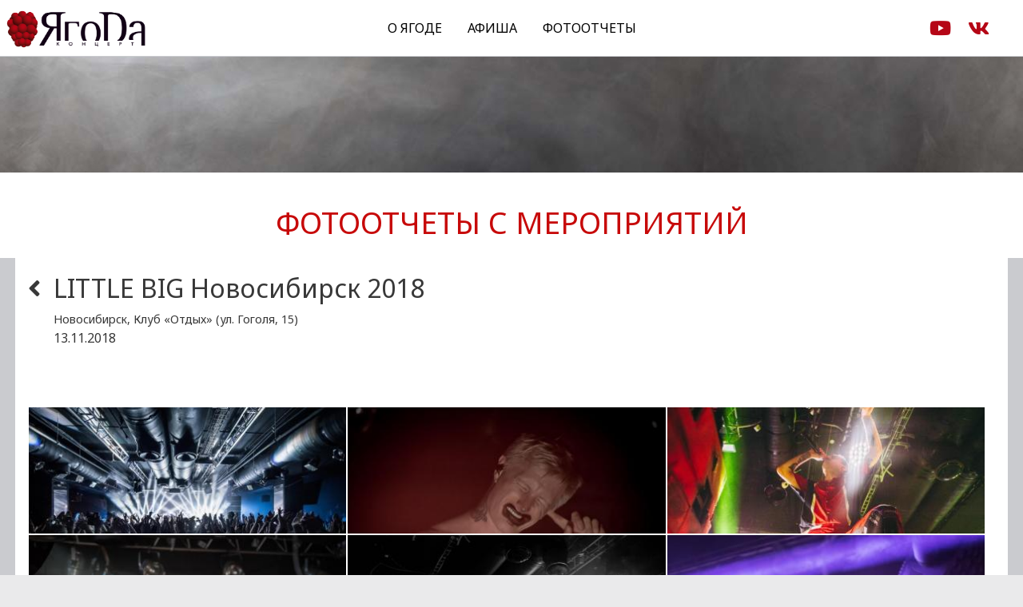

--- FILE ---
content_type: text/html; charset=UTF-8
request_url: https://yagodaconcert.com/reports?pid=22&item=149
body_size: 2965
content:
<!DOCTYPE html>
<html>
<head>
<meta charset="utf-8" />
<title>Концертное агентство ЯгоDa - Фотоотчеты с мероприятий</title>
<link rel="shortcut icon" href="./images/favicon.png" type="image/png">
<meta name="description" content="" />
<meta name="viewport" content="width=device-width, initial-scale=1.0" />
<link href="https://fonts.googleapis.com/css?family=Noto+Sans" rel="stylesheet">
<link href="https://fonts.googleapis.com/css?family=Cormorant+Garamond|Ledger" rel="stylesheet">
<script src="https://ajax.googleapis.com/ajax/libs/jquery/2.1.1/jquery.min.js"></script>
<script src="./templates/mainpage/scripts/script.js"></script>
<link href="./templates/mainpage/css/style.css" rel="stylesheet" type="text/css">
<link href="./templates/inside/css/style.css" rel="stylesheet" type="text/css">
<link href="./templates/insidegalery/css/style.css" rel="stylesheet" type="text/css">
<link href="./templates/mainpage/css/ui.css" rel="stylesheet" type="text/css">
<link href="./templates/mainpage/css/gridFlex.css" rel="stylesheet" type="text/css">

<link href="./scripts/lightbox/css/lightbox.css" rel="stylesheet" />
<link rel="stylesheet" href="./fonts/font-awesome/css/font-awesome.min.css">
<link href='https://fonts.googleapis.com/css?family=Cuprum:400,700&subset=latin,cyrillic' rel='stylesheet' type='text/css'>
<link href="./templates/mainpage/css/effects.css" type="text/css" rel="stylesheet"/>
<link href="./templates/mainpage/css/animate.min.css" type="text/css" rel="stylesheet"/>
<link  href="./templates/mainpage/css/newstyle.css" rel="stylesheet" type="text/css">

<link href="./templates/mainpage/css/lightbox.css" rel="stylesheet">
<script src="./templates/mainpage/scripts/lightbox.js"></script>
<script src="https://kit.fontawesome.com/05f6a31039.js" crossorigin="anonymous"></script>
<script type="text/javascript">!function(){var t=document.createElement("script");t.type="text/javascript",t.async=!0,t.src='https://vk.com/js/api/openapi.js?169',t.onload=function(){VK.Retargeting.Init("VK-RTRG-1465805-2ktZf"),VK.Retargeting.Hit()},document.head.appendChild(t)}();</script><noscript><img src="https://vk.com/rtrg?p=VK-RTRG-1465805-2ktZf" style="position:fixed; left:-999px;" alt=""/></noscript>

<!-- Yandex.Metrika counter --> 
<script type="text/javascript"> 
  (function(m,e,t,r,i,k,a){m[i]=m[i]||function(){(m[i].a=m[i].a||[]).push(arguments)}; m[i].l=1*new Date(); for (var j = 0; j < document.scripts.length; j++) {if (document.scripts[j].src === r) { return; }} k=e.createElement(t),a=e.getElementsByTagName(t)[0],k.async=1,k.src=r,a.parentNode.insertBefore(k,a)}) (window, document, "script", "https://mc.yandex.ru/metrika/tag.js", "ym"); ym(92524300, "init", { clickmap:true, trackLinks:true, accurateTrackBounce:true, webvisor:true, ecommerce:"dataLayer" }); 
</script> 
<noscript><div><img src="https://mc.yandex.ru/watch/92524300" style="position:absolute; left:-9999px;" alt="" /></div></noscript> 
<!-- /Yandex.Metrika counter -->

<script>
!function (w, d, t) {
  w.TiktokAnalyticsObject=t;var ttq=w[t]=w[t]||[];ttq.methods=["page","track","identify","instances","debug","on","off","once","ready","alias","group","enableCookie","disableCookie"],ttq.setAndDefer=function(t,e){t[e]=function(){t.push([e].concat(Array.prototype.slice.call(arguments,0)))}};for(var i=0;i<ttq.methods.length;i++)ttq.setAndDefer(ttq,ttq.methods[i]);ttq.instance=function(t){for(var e=ttq._i[t]||[],n=0;n<ttq.methods.length;n++)ttq.setAndDefer(e,ttq.methods[n]);return e},ttq.load=function(e,n){var i="https://analytics.tiktok.com/i18n/pixel/events.js";ttq._i=ttq._i||{},ttq._i[e]=[],ttq._i[e]._u=i,ttq._t=ttq._t||{},ttq._t[e]=+new Date,ttq._o=ttq._o||{},ttq._o[e]=n||{};var o=document.createElement("script");o.type="text/javascript",o.async=!0,o.src=i+"?sdkid="+e+"&lib="+t;var a=document.getElementsByTagName("script")[0];a.parentNode.insertBefore(o,a)};


  ttq.load('C0RN049URMH959SBS3BG');
  ttq.page();
}(window, document, 'ttq');
</script>

<!-- Google Tag Manager -->
<script>(function(w,d,s,l,i){w[l]=w[l]||[];w[l].push({'gtm.start':
new Date().getTime(),event:'gtm.js'});var f=d.getElementsByTagName(s)[0],
j=d.createElement(s),dl=l!='dataLayer'?'&l='+l:'';j.async=true;j.src=
'https://www.googletagmanager.com/gtm.js?id='+i+dl;f.parentNode.insertBefore(j,f);
})(window,document,'script','dataLayer','GTM-5TJXZLC');</script>
<!-- End Google Tag Manager -->

</head>
<body class="insidepage galerypage">
<a id="top"></a>

<div  class="newheight" >
	<nav id="mainmenu">
			<div class="main-line">
					<a href="http://yagodaconcert.com" id="logo"></a>
				<ul>
					<li><a href="http://yagodaconcert.com/aboutus">О Ягоде</a></li>
					<li><a href="http://yagodaconcert.com/mainpage">Афиша</a></li>
					<li><a href="http://yagodaconcert.com/reports">Фотоотчеты</a></li>
				</ul>
				<div class="social minscrin">
					<a target="_blank" href="https://www.youtube.com/user/yagodaconcertagency"><i class="fab fa-youtube"></i></a>
					<a target="_blank" href="https://vk.com/yagodaconcert"><i class="fab fa-vk"></i></a>
					<!-- <a target="_blank" href="https://www.facebook.com/yagodaconcert"><i class="fab fa-facebook-f"></i></a> -->
					<!-- <a target="_blank" href="https://www.instagram.com/yagodaconcert/"><i class="fab fa-instagram"></i></a> -->
				</div>
			</div>
	</nav>
 </div>

	<div id="bannerInside" ><h1>Фотоотчеты с мероприятий</h1></div>


<section id="layout">
	<div id="containerGaleryInside">
	<header>
		<a href="http://yagodaconcert.com/reports" title="Назад к фотоотчетам"><i class="fa fa-angle-left" aria-hidden="true"></i></a>
		<div>
		<h2>LITTLE BIG Новосибирск 2018</h2>
		<p class="city">Новосибирск, Клуб «Отдых» (ул. Гоголя, 15)</p>
		<p class="date">13.11.2018</p>
		</div>
	</header>
	<div class="description"></div>
	<section id="galeryContainer">
		
		<div class="imagesContainer">
			<a href="./uploads/photos/1543313753_0.jpg" data-lightbox="gallery" title="LITTLE BIG Новосибирск 2018 Фотограф: Ирина Ванина, Денис Винокуров" style="background-image : url('./uploads/photos/1543313753_0_small.jpg')" class="itemPhoto"></a><a href="./uploads/photos/1543313753_1.jpg" data-lightbox="gallery" title="LITTLE BIG Новосибирск 2018 Фотограф: Ирина Ванина, Денис Винокуров" style="background-image : url('./uploads/photos/1543313753_1_small.jpg')" class="itemPhoto"></a><a href="./uploads/photos/1543313753_2.jpg" data-lightbox="gallery" title="LITTLE BIG Новосибирск 2018 Фотограф: Ирина Ванина, Денис Винокуров" style="background-image : url('./uploads/photos/1543313753_2_small.jpg')" class="itemPhoto"></a><a href="./uploads/photos/1543313753_3.jpg" data-lightbox="gallery" title="LITTLE BIG Новосибирск 2018 Фотограф: Ирина Ванина, Денис Винокуров" style="background-image : url('./uploads/photos/1543313753_3_small.jpg')" class="itemPhoto"></a><a href="./uploads/photos/1543313753_4.jpg" data-lightbox="gallery" title="LITTLE BIG Новосибирск 2018 Фотограф: Ирина Ванина, Денис Винокуров" style="background-image : url('./uploads/photos/1543313753_4_small.jpg')" class="itemPhoto"></a><a href="./uploads/photos/1543313753_5.jpg" data-lightbox="gallery" title="LITTLE BIG Новосибирск 2018 Фотограф: Ирина Ванина, Денис Винокуров" style="background-image : url('./uploads/photos/1543313753_5_small.jpg')" class="itemPhoto"></a><a href="./uploads/photos/1543313753_6.jpg" data-lightbox="gallery" title="LITTLE BIG Новосибирск 2018 Фотограф: Ирина Ванина, Денис Винокуров" style="background-image : url('./uploads/photos/1543313753_6_small.jpg')" class="itemPhoto"></a>
		</div>
		<div class="videoContainer">
			
		</div>
	</section>
</div>

</section>

<footer id="footer">
<div>	
	<a href="#mainBanner"><div class="logofooter"></div></a>
	<div class="phonefooter"> 
		<div class="ico-phone"></div> 
		<p>+7 (961) 848-00-01</p>
	</div>
	<div class="emailfooter"><div class="ico-mail"></div>yagodainfo@mail.ru</div>
	<div class="socialfooter">
		<div class="social socialfoot">
			<a target="_blank" href="https://www.youtube.com/user/yagodaconcertagency"><i class="fab fa-youtube"></i></a>
			<a target="_blank" href="https://vk.com/yagodaconcert"><i class="fab fa-vk"></i></a>
			<!-- <a target="_blank" href="https://www.facebook.com/yagodaconcert"><i class="fab fa-facebook-f"></i></a> -->
			<!-- <a target="_blank" href="https://www.instagram.com/yagodaconcert/"><i class="fab fa-instagram"></i></a> -->
		</div>
	</div>
	<div class="req">
		<p>Общество с ограниченной ответственностью «Про»</p>
		<p>630007, г. Новосибирск, Красный проспект, д. 11</p>
		<p>ИНН: 5406790782, ОГРН: 1145476119744</p>
	</div>
</div>
<div class="dop">
	<p id="copy">&copy;&nbsp;2026,&nbsp;Концертное агентство ЯгоDa</p>
	<a href="http://yagodaconcert.com/support" target="_blank">Техническая поддержка покупателей / Правила возврата билетов</a>
	<a href="https://digitalflame.ru" target="_blank">Разработано в DigitalFLAME</a>
</div>
</footer>
</body>
</html>

--- FILE ---
content_type: text/css
request_url: https://yagodaconcert.com/templates/mainpage/css/style.css
body_size: 3162
content:
* {
	box-sizing : border-box;
	-moz-transition : transform .1s ease, color .5s ease, background-color .5s ease, border .5s ease;
	transition : transform .1s ease, color .5s ease, background-color .5s ease, border .5s ease;
}

html {
	padding : 0;
	margin : 0;
}

body {
	/*font-family : 'Blogger Sans', 'Calibri', 'Arial', 'Sans-Serif';*/
	font-family: 'Noto Sans', sans-serif;
	font-size : 14pt;
	padding : 0;
	margin : 0;
	color : #383838;
	height : 100%;
	background-color : #fff;
	/*background-image : url('../images/back.jpg');*/
	background-position : center top;
	background-repeat : no-repeat;
	background-size : cover;
	background-attachment : fixed;
}

a {
	color : #354782;
	text-decoration : underline;
}

a:hover {
	text-decoration : none;
}

#mainBanner {
	/*display : inline-block;*/
	position : relative;
	width : 100%;
	margin-top: 4rem;
	height: auto;
	min-height: 20rem;
	min-height: 25vw;
    position: relative;
    background-position: center center;
    background-size: cover;
    background-repeat: no-repeat;
    display: flex;
    flex-direction: column-reverse;
    justify-content: space-between;
    background-color: rgba(0,0,0,0.4);
   
}

#mainBanner #bannerText {
    /*display: block;*/
    text-align: center;
    color: #fff;
    /*font-family: 'Cormorant Garamond', serif;*/
    /*font-family: 'Romul', serif;*/
    font-size: .7em;
	margin-right: 1.5%;
	display: flex;
	flex-direction: column;
	align-items: center;
	justify-content: space-between;
	padding: 1.5em .5em;
	background-color: rgba(0,0,0,0.4);
    width: 30%;



}

#bannerText a {
    display: inline-block;
    text-decoration: none;
    color: #fff;
    background-color: #c70909;
    padding: 0.5rem 1.5rem;
    font-size: 0.8rem;
  
    text-transform: uppercase;
    font-family: 'Noto Sans', sans-serif;
    font-weight: bold;
}

#bannerText a:hover {
	background-color : #fff;
	color : #ac0838;
}

#mainBanner h2 {
    font-size:6em;
    text-transform: uppercase;
    font-weight: normal;
    margin: 0;
    line-height: 1;
}

#mainBanner p {
    font-size: 2em;
    padding: 0;
    line-height:1;
    text-transform: uppercase;
    margin: 0;
}

.splitter {
	padding-top: 1em;
	background-color:#eaeaeb; 
}

body>h2 {
	text-align : center;
	padding : 2rem;
	margin : 0;
	color : #ac0838;
	text-transform : uppercase;
	font-weight : bold;
	font-size : 2.5rem;
}



#smallBanner {
	width : 100%;
	clear : both;
	overflow : hidden;
	background-color : #eaeaeb;
}

#smallBanner .grid1200>div {
    display: inline-block;
	position : relative;
    width: 50%;
    margin: 0;
   /* height: 25vw;*/
    background-color: #eee;
 	background-position : center center;
	background-repeat : no-repeat;
	background-size : cover;
	float : left;
}

.insidenew{
	/* height: 100vh!important; */
	position : relative;
	width : 100%;
	margin-top: 0rem;
	min-height: 15rem !important;
    position: relative;
    background-position: center center;
    background-size: cover;
    background-repeat: no-repeat;
    display: flex;
    flex-direction: column;
    justify-content: space-between;
    background-color: rgba(0,0,0,0.4);
    background-color: rgb(234 234 235);
	/*background-image : url(../images/bgus.jpg)!important;*/
	padding: 6rem 2rem 2rem 2rem;

}

.insidenew h1 {
	font-size: 3rem;
	/*text-align: center;*/
	padding-left: 2rem;
	text-transform: uppercase;
	/*font-weight: normal;*/
}

/*#smallBanner .grid1200>div a {
	position : absolute;
	text-decoration : none;
	color : #fff;
	padding : 2rem;
	width : 100%;
	left : 0;
	bottom : 0;
	background-color : rgba(0,0,0,0.4);
}/**

/*#smallBanner .grid1200>div:hover a {
	background-color : rgba(0,0,0,0.8);
}*/

#smallBanner .grid1200>div a h2 {
	font-size : 2rem;
	font-weight : bold;
	text-transform : uppercase;
	text-decoration : none;
	color : #fff;
	line-height : 1;
	padding-bottom : 1rem;
	margin : 0;
}

#smallBanner .grid1200>div a h2 p {
	font-size : .8rem;
	padding : 0;
	margin : 0;
	line-height : 1;
}

#smallBanner .grid1200>div a p {
	font-size : .8rem;
	padding : 0;
	margin : 0;
	text-transform : uppercase;
	line-height : 1;
}

#smallBanner .grid1200>div a p span {
	color : #ac0838;
	font-weight : bold;
	font-size : 1rem;
}

#mainmenu {
	font-size : 1rem;
	width : 100%;
	z-index : 999;
	text-align : center;
	/*margin : 1vh 0;*/
	position: fixed;
	top: 0;
	left: 0;
	background-color : #fff;
	border-bottom: 1px solid #cacbcf;
}

#mainmenu #logo {
    display: block;
    background-image: url(../images/logo1.png);
    background-repeat: no-repeat;
    background-size: contain;
    background-position: left center;
    width: 20rem;
    /*height: 20vh;*/
    vertical-align: middle;
    min-height: 4rem;
    

}
/*--------18 апреля начало */

/*--------18 апреля конец */


#mainmenu ul {
    list-style: none;
    padding: 0;
    display: inline-flex;

}

#mainmenu li {
    display: inline-flex;
    padding: 0;
    margin: 0 0rem;
}

#mainmenu ul li a {
    display: block;
    padding: .5rem 1rem;
    /*color: #fff;*/
    text-decoration: none;
    font-size: 1rem;
    text-align: center;
    background-color: transparent;
    /* text-shadow: 2px 2px 4px #000; */
    text-transform: uppercase;
    vertical-align: middle;
    color : #000;
    /* width: 33%; */
}


#mainmenu ul li a:hover {
	background-color: #c70909;
    color: #fff;
}

#layout {
	/*padding : 3rem 0;
	/*background-color : #fff;*/
	/*box-shadow: 0 0 1rem #000;*/
	border-radius : .2rem;
}

.mainpage #layout {
	/*padding : 2rem;*/
	width: 100%;
}

.nohidden {
	overflow : visible!important;
}

/* EVENTS */

.gridTwo {
	clear : both;
	overflow : hidden;
	display : table;
	width : 100%;
}

.gridTwo>div {
	display : table-cell;
	width : 50%;
	vertical-align : top;
	padding : 0rem;
}

#eventsBase section {
	background-color: #fff;
    margin-bottom: 2rem;
    border-top: .3rem solid #ac0838;
    border-bottom: .3rem solid #ac0838;
}

.eventHeader .eventPoster {
	
}

.eventPoster a {
	display : inline-block;
	width : 100%;
	padding : 0;
	margin : 0;
	text-align : center;
	height : 25vw;
	background-color : #000000;
}

.insidepage .eventPoster a {
	height: auto;
}

.eventPoster a img {
	display : inline-block;
	padding : 0;
	margin : 0;
	width : auto;
	height  : 100%;
}

.eventPosterWide {
	display : block;
	height : 25vw;
	background-position : center center;
	background-size : cover;
}

.eventHeader .eventDescription {
	display : block;
	padding : .5rem;
	font-size : .9rem;
}

.eventHeader h2 {
    margin: 0;
    padding: 0;
    font-weight: normal;
    font-size: 2.5rem;
    text-transform: uppercase;
    color: #ac0838;
	text-align : left;
    /* text-align: right; */
}

.eventCalendar {
	border-top : .1rem solid #aaa;
	padding : 0;
	display : block;
	overflow : hidden;
	clear : both;
	text-align : center;
	    background-color: #eee;
}

.eventSubItem {
	display: inline-block;
    width: 24%;
    padding: 0;
    /* float: left; */
}

.eventSubItem>a {
	display: block;
    font-size: 1rem;
    text-decoration: none;
    color: #6f6f6f;
    border-bottom: 1px solid #ac0838;
    padding: .5rem;
}

.eventSubItem>a:hover {
	color: #ac0838;
	/*text-decoration : underline;*/
}

.eventSubItem .eventPlace p {
	padding : 0;
	margin : 0;
	font-size : 1rem;
	display : block;
}

.eventSubItem .eventBuy a {
	display: inline-block;
    padding: .5rem 2rem;
    text-transform: uppercase;
    color: #fff;
    background-color: #ac0838;
    margin-top: 1rem;
    text-decoration: none;
}

.eventSubItem .eventBuy a:hover {
	background-color: #8a060e;
}

.eventSubItem .eventPlace p.eventDate {
	padding : .2rem;
	color : #111;
}

.eventSubItem .eventBuy.disabled a {
	cursor : default;
	text-decoration : none;
	color : #aaa;
	background-color : #ccc;
}


#footer {overflow : hidden; clear : both; padding : 1rem 0; font-size : .9rem; color : #777;}
#footer p {display : inline-block; padding: 0; margin : 0; float : left;}
#footer a {/*display : inline-block; padding: 0; margin : 0; float : right;*/}
#footer .social a i { color : #fff; }

@media (max-width: 1023px) {
	
	
	#banner {
		padding-top : 4rem;
	}
	
	#banner div div {
		width : 100%;
		padding : 1rem;
	}
	
	#infoTiles>div {
		height : auto;
		padding-bottom: 3rem;
	}
	
	section h2 {
		padding-left : 1rem;
		padding-right : 1rem;
	}
	
	#footer>div>.blockHalf {
		padding : 0;
		background-image : none;
	}
	
	
	.gridThree>div:last-of-type {
		width : 100%;
	}
	
	.docload {
		display: block;
		border: 1px solid #ccc;
		padding: 4rem .5rem .5rem .5rem;
		text-decoration: none;
		width: 90%;
		text-align: center;
		float: none;
		background-size : auto 3rem;
		background-position : center .5rem;
		background-repeat : no-repeat;
		height : auto;
		margin : 1% auto;
	}
	
	
	
	#mainmenu {
		margin : 0!important;
		display: block;
		padding: 0rem;
		padding-top : 1rem;
		width: 100%;
		z-index: 1;
		transition : right .5s ease;
	}
	
	#mainmenu ul {
		display : block;
		padding : 0;
		margin: auto;
		overflow-y : auto;
	}
	.social{
		margin: auto;
	}
	#mainmenu ul li {
		/*display : block;
		float : none;
		width : 100%;
		line-height : 1;
		text-align : center;
		/*border-bottom : 1px solid #eee;*/
	}
	
	#mainmenu ul li:first-of-type {
		/*border-top : 1px solid #eee;*/
	}
	
	#mainmenu ul li a {
		vertical-align: middle;
		font-size: 1rem;
		text-transform: uppercase;
		text-decoration: none;
		display: block;
		line-height: 1;
		padding: .5rem;
	}
	
	#mainmenu.visible {
		display : inline-block;
		right : 0;
	}
	
	#header {
		padding : 0rem 0;
		position : fixed;
		top : 0;
		right : 0;
		overflow : visible;
		left : 0;
		width : 100%;
		z-index : 9;
		height : 4rem;
		background-color : transparent;
	}

	#header>div.grid1200 {
		padding : .5rem;
		position : relative;
	}
	
	#mainmenu #logo {
		
		position : relative;
		z-index : 1;
	}
	
	#mobileMenuShow {
		display : inline-block;
		font-size : 2rem;
		position : absolute;
		z-index : 2;
		right : 1rem;
		top : 1rem;
	}
	
	#layout {
		margin-top : 0rem!important;
		padding : 0;
	}
	
	#banner {
		height : auto;
	}
	
	#mainBanner #bannerInside {
		 padding : 2rem 0!important;
	}
	
	#bannerInside h1 {
		font-size: 1.5rem!important;
		text-align: center!important;
	}
	
	#containerGalery a {
		width : 100%!important;
	}
	
	.insidepage #mainBanner {
		display: inline-block;
		position: relative;
		width: 100%;
		margin-top: 0rem;
		height: 85vh;
		position: relative;
	}
	
	.insidepage #layout {
		margin-top : 0!important;
	}
	
	.insidepage .eventDetails {
		display: block;
		width: 100%;
		padding: 1rem;
		margin: 0;
		float: none;
		height: auto;
		background-color: #000;
	}
	
	.galerypage #mainBanner, .textpage #mainBanner {
		/*height : auto!important;*/
	}
	
	.eventGalery.withvideo>div, .eventGalery.withvideo>div, .eventGalery a {
		display: block!important;
		width: 100%!important;
		float: none!important;
		margin : 0!important;
		border : 0!important;
		height  :auto!important;
	}
	
	.videoblock iframe {
		border : 0!important;
	}
	
	#infoblock {
		display: inline-block;
		position: relative;
		top: 0;
		right: 0;
		width: 100%;
		background-color: rgba(255,255,255,1);
		border-top: 1px solid #eee;
		border-left : 0;
		padding: 1rem;
		min-height: auto;
		margin-top : 10rem;
	}
	
	#layout>section {
		padding : .5rem;
	}
	
	#galeryContainer .videoContainer, #galeryContainer .imagesContainer {
		width : 100%!important;
		display  :block!important;
	}
	
	#galeryContainer .imagesContainer a {
		width : 100%!important;
		display : block!important;
		float : none!important;
	}
	
	#footer {
		text-align : center;
	}
	
	#footer p, #footer a {
		float  :none;
	}
	#mainBanner{
		height: auto!important;
	}
	#mainBanner #bannerText {
		margin: 0;
		padding : 1rem;
		width: 100% !important;	
		bottom : 0;
		left : 0;
		/*position : absolute;*/
		background-color : rgba(0,0,0,0.4);
	}
	.payboxnew {
	    display: flex;
	    flex-direction: row;
	    justify-content: flex-end;
	    flex-wrap: wrap;
	    width: 100%;
	    padding-right: 0 !important;
	    margin-bottom: 0;
	}
	#mainBanner h2 {
		font-size : 2rem;
	}
	
	#mainBanner p {
		font-size : 1.5rem;
	}
	
	#smallBanner .grid1200>div {
		display: inline-block;
		width: 50%;
		/*height  :50vh;*/
		float: none;
	}
	
	.gridTwo>div {
		display : block;
		width : 100%;
		
	}

	.eventSubItem {
		display: block;
		width: 100%;
		padding: 0;
		/* float: left; */
}
	
	
	#links {
		display: block;
		float: none;
		width: 100%;
		padding: 1rem;
		text-align: center;
		border-left: 0;
	}
	
	#newsline {
		display: block;
		float: none;
		width: 100%;
		padding: 1rem;
	}
	
	#footer .blockHalf {
		display: block;
		padding-left: 1rem;
		padding-right: 1rem;
		background-image: none;
		clear: both;
		overflow: hidden;
	}
	
	#toTop {
		display : none;
	}
	
	#mainSection>div>div:first-of-type {
		background-color : rgba(255,255,255,0.8);
	}
	
	#mainSection {
		padding : 0;
	}
	
	#mainNav {
		position : relative;
	}
	
	#mainNav .phone {
		display : block;
		text-align : center;
		float : none;
	}
	
	#mainSection>div>div {
		width : 100%;
		margin : 0;
	}
	
	#footer .blockHalf>* {
		padding : 0;
	}
}

--- FILE ---
content_type: text/css
request_url: https://yagodaconcert.com/templates/inside/css/style.css
body_size: 2602
content:
body{
    background-color: #eaeaeb;
}
#layout {
	/*position: relative;
    /*margin-top: -50vh;*/
    /* background-color: rgba(255, 255, 255, 0.5); */
    /* box-shadow: 0 0 1rem #000; */
   /* border-radius: 0rem;
	/*padding : 0;
    /* border-top: .5rem solid #d8222e; */
    /* border-bottom: .5rem solid #d8222e; */
}

.insidenew {
    padding-top : 10rem;
}

#layout .grid1200 {
    overflow: unset;
}

#layout .eventHeader {
    /* background-image: url(../../mainpage/images/pattern.jpg); */
   /* background-position: right top;
    background-repeat: no-repeat;
    background-size: contain;*/
    flex-grow: 1;
    font-family: Noto Sans !important;
    color: #28292c  !important;
    display: flex;
    flex-direction: column;
    padding: 1rem;
    justify-content: space-between;
    /*align-items: center;*/
    width : 60%;
    padding-left: 4rem;
    background: #fff;
    border-radius: 0.5rem;
    margin-left: -1rem;

}

#layout .eventHeader .grid2>div {
    padding: 2rem 0;
    display: flex;
    flex-direction: column;
    align-items: center;
}

#layout .eventPoster {
	position: relative;
    margin-top: -2rem;
    padding-left: 2rem;
    width: 40%;
}

#layout .eventPoster img {
	border: .1rem solid #fff;
    width: 100%;
    height: auto;
}

#layout .eventDescription {
	padding: 5vh;
    font-size: .9rem;
    vertical-align: middle;
}

#layout .eventCalendar {
	border-top: 0;
	padding: 0;
}

.eventDetails {
    display: flex;
    flex-direction: column;
    justify-content: space-between;
    /*width: 50%;*/
    padding: 0 3rem;
    margin: 0 0 0 auto;
    /* float: left; */
    height: 45vh;
    text-align: center;
    line-height: 1;
    font-family: 'Noto Sans', bold;
    color: #28292c;
}

#layout .eventHeader .eventDetails h1 {
    margin: 0;
    padding: 0;
    font-weight: normal;
    font-size: 3.5rem;
    text-transform: uppercase;
    text-align: center;
    /* border-bottom: 2px solid #d8222e; */
    color: #c70909;
}

#layout .eventPlace {
	display: flex;
}

#layout .eventPlace p {
	margin : 0;
}

.eventCity {
	font-size: 2rem;
    text-transform: uppercase;
    padding: 1rem 0 0 0;
}

.eventPlace {
	font-size: 1rem;
    width: 100%;
}

.eventDate {
	font-size: 3rem;
}

.eventLink {
	display : inline-block;
	padding : .5rem 2rem;
	text-transform : uppercase;
	color : #fff;
	background-color : #d8222e;
    border: 1px solid #d8222e;
	text-decoration : none;
	font-family : 'Noto Sans', sans-serif;
}

.eventLink:hover {
	background-color : #FFF;
    color: #d8222e;
    border: 1px solid #d8222e;
} 

#galleryBase {
	}

.eventGalery {
    display: block;
    overflow: hidden;
    clear: both;
   /* background-color: #333;
	background-image : url('../../mainpage/images/backVideo.jpg');
	background-position : center center;
	background-repeat : no-repeat;
	background-size : cover;*/
}

.eventGalery.withvideo>div {
    display: inline-block;
    width: 50%;
    float: left;
}

.videoblock iframe {
	margin: 5vh;
	width : 100%;
}


.eventGalery a {
	display: inline-block;
    width: 48%;
    height: 142px;
    overflow: hidden;
    float: left;
    position: relative;
    margin: 5px 1%;
	border: 2px solid #fff;
    box-shadow: 0.1rem 0.1rem 1rem #000;
}

.eventGalery a img {
	display : inline-block;
	width : 100%;
	height : auto;
}


/*********************************************Новые стили**********************************/

#layout{
    display: flex;
    flex-direction: row;
    flex-wrap: wrap;
    margin : 0 auto;
    /*margin-right: 10%;*/
    /*margin-left: 10%;*/
    /*background-color: #fff;*/
    padding: 0 !important;
}

.insidepage.textpage #layout{
    display: block;
    width: 100%;
    max-width: 1200px;
    margin: 2rem auto;
    border-radius: 1rem;
}

.flexblok
{
    display: flex;
    /*display: -webkit-flex;*/
    flex-direction: row;
    /*flex-wrap: wrap;*/
    /*border-left: 1em solid #cacbcf;*/
    /*border-right: 1em solid #cacbcf;*/
    width: 100%;
    justify-content: space-between;
}
.eventPoster a {
    width: 100% !important;
    padding: 0;
    margin: 0;
    text-align: center !important;
    /*height: 35vw !important;*/
    background-color: transparent;
}

.linewhite{
    background-color: #fff;
    width: 100%;
    height: 1em;
}



.blok-info{
    display: flex;
    align-content: center;
    /*margin-left: 1em;*/
    /*margin-top: 0.3em;*/
    font-size: 1rem;
    align-items: center;
    flex-direction: column;
    width: 33%;
    text-align: center;
    border-radius: .5rem;
    margin : .5rem;
    background-color: #f7f7f7;

}

.blok-info i {
    font-size: 3rem;
    display: inline-block;
    margin: .5rem;
    color: #d8222e;
} 

.ico-date-big{
    background-image: url(../images/cart.png);
    background-repeat: no-repeat;
    width: 50px;
    height: 50px;
    display: inline-block;
    align-self: center;
    flex-grow: 0;
    flex-shrink: 0;
    background-position: center center;
}
.ico-plece-big{
    background-image: url(../images/pl.png);
    background-repeat: no-repeat;
    width: 50px;
    height: 50px;
    display: inline-block;
    align-self: center;
    flex-grow: 0;
    flex-shrink: 0;
    background-position: center center;

}
.ico-rub-big{
    background-image: url(../images/rub.png);
    background-repeat: no-repeat;
    width: 50px;
    height: 50px;
    display: inline-block;
    align-self: center;
    flex-grow: 0;
    flex-shrink: 0;
    background-position: center center;

}
.inlineblock-big{
    display: inline-block !important;
}
.dis-bloc{
    font-size: .8rem;
    color : #a6a6a6;
    /*display: block;*/
    /*text-align: left;*/
    display: block;
    line-height: 1;
}

.dis-bloc.tbig {
    font-size: 1rem;
    color : #000;
}

.colormy{
    /*color: #a6a6a9;*/
}


#layout .eventHeader h1{
    color: #d8222e;
    text-transform: uppercase;
    margin-top: 5% !important;
    margin-bottom: 0 !important;
    text-align: center;
}
.eventshort{
    width: 100%;
    text-align: center;
}

.eventPoster a img {
    display: inline-block;
    border-radius: .5rem;
    box-shadow: 0 0 0.5rem;
  
}

.video-block{
    width: 100% ;
    margin: 2rem 0;
    height: calc( 1200px / 100 * 40 / 16 * 9 );
    display: inline-block;
    border-radius: 0.5rem;
    box-shadow: 0 0 0.5rem;
        border: 0.1rem solid #fff;
}

.eventHeader .mv {
    display: none;
}


.modal.preorder {
    display: inline-flex;
    position: fixed;
    top: 0;
    left: 0;
    width: 100vw;
    height: 100vh;
    background-color: rgba(0,0,0,0.5);
    align-items: center;
    justify-content: center;
    overflow: hidden;
    z-index: 999;
    display: none;
}

body.mopen {
    overflow: hidden;
}

.mopen .modal.preorder {
    display: inline-flex;
}

.modal.preorder form {
    display: inline-block;
    max-width: 40rem;
    width: 100%;
    max-height: 100%;
    overflow-y : auto;
    background-color: #fff;
    border-radius: 1rem;
    padding: 1rem;
    position: relative;
}

.modal.preorder form .header {
    display: flex;
    justify-content: space-between;
    align-items: center;
    margin-bottom: 1rem;
}

.modal.preorder form .header p {
    margin: 0;
    font-size: 2rem;
    font-weight: 300;
    color: #d8222e;
}

.modal.preorder form .header a {
    color : #d8222e;
    transition: color .5s ease;
    font-size: 2rem;
}

.modal.preorder form .header a:hover {
    color : #8f0e16;
}

.modal.preorder form .description {
    margin: 0 0 2rem 0;
}

.modal.preorder form .description p {
    margin: .5rem 0;
    font-size: .9rem;
    font-weight: 300;
}

.modal.preorder form .line {
    font-size: 1rem;
    display: flex;
    width: 100%;
}

.modal.preorder form .line .icon {
    display: none;
}

.modal.preorder form .line div {
    width: 100%;
    display: flex;
    padding-bottom: 1rem;
}

.modal.preorder form .line label {
    width: 6rem;
    flex-grow: 0;
    flex-shrink: 0;
    display: inline-block;
    text-align: right;
    padding-right: 1rem;
}

.modal.preorder form .line.check div label {
    width: auto;
    flex-grow: 1;
    flex-shrink: 1;
    display: inline-block;
    font-size: .9rem;
    margin-left: .5rem;
    text-align: left;
}

.modal.preorder form .line.check div {
    padding-left: 6rem;
    font-size: 1rem;
    padding-top: 1rem;
}

.modal.preorder form .line input[type="text"] {
    display: inline-block;
    padding: .5rem 1rem;
    border : 1px solid #aaa;
    width: 100%;
    font-size: 1rem;
}

.modal.preorder form .result,
.modal.preorder form .working {
    position: absolute;
    display: inline-flex;
    align-items: center;
    justify-content: center;
    padding: 2rem;
    top: 0;
    left: 0;
    right: 0;
    bottom: 0;
    flex-direction: column;
    background-color: rgba(255,255,255,1);
    visibility: hidden;
    opacity: 0;
    transition: opacity .5s ease;
}

.modal.preorder form .result p,
.modal.preorder form .working p {
    margin: 0;
    margin-top: 1rem;
    font-size: 1rem;
    text-align: center;
}

.modal.preorder form .result i,
.modal.preorder form .working i {
    font-size: 3rem;
}

.modal.preorder form.done .result {
    visibility: visible;
    opacity: 1;
}

.modal.preorder form.processing .working {
    visibility: visible;
    opacity: 1;
}

.modal.preorder form .ctrls {
    display: flex;
    align-items: center;
    justify-content: center;
    padding: 1rem;
}

.modal.preorder form .ctrls>* {
    display: inline-flex;
    padding: 0.5rem 2rem;
    text-transform: uppercase;
    color: #fff;
    background-color: #d8222e;
    border: 1px solid #d8222e;
    text-decoration: none;
    transition: background-color .5s ease, color .5s ease;
    cursor: pointer;
} 

.modal.preorder form .ctrls>*:hover {
    background-color: #8f0e16;
}


@media (max-width:1005px){

    #layout .eventPoster{
        width: 100%!important;
        box-shadow: none;
        border-radius: 0;
        position: relative;
        margin-top: -2rem;
        padding-left: 0rem;
    }

    #layout .eventHeader{
          width: 100%;
    }
    
    .flexblok {
        display: flex;
        justify-content: center;
        flex-direction: column;
    }
    
}
@media (max-width:1004px){

    .video-block{
        width: calc( 100% - 2rem );
        height: calc( 100vw / 19 * 10 );;
        margin: 2rem 1rem;
    }
    .eventPoster a{
        height: 70vw !important;

    }
    #layout {
     margin-right: 3%;
     margin-left: 3%;

   }
   .linkimg{
    width:49% !important;
   
  
    }
}

@media (max-width:425px){
    .insidenew h1 {
        text-align: center;
        line-height: 1;
        padding: 0;
        font-size: 2rem;
    }


    #layout .eventPoster img {
        border-radius: 0;
        box-shadow: none;
        border: 0;
    }

    #layout .eventHeader {
        margin: 0;
        padding-left: 1rem;
    }

    #layout .eventPoster .video-block {
        display: none;
    }

    #layout .eventHeader .mv {
        display: block;
    }

    #layout .mv .video-block {
        width: 100%;
        height: calc( 100vw / 19 * 10 );
        margin: 0;
    }
}




.smallbannerblock{
    width: 100%;
    display: flex;
    flex-wrap: wrap;
    flex-direction: row;
    padding: 2vw;

}
.small-img{
    display: block;
    max-width: 100%;
    height: auto;
}
.linkimg{
    
    width: 24.8%;
    padding: 0.2em;
}





--- FILE ---
content_type: text/css
request_url: https://yagodaconcert.com/templates/insidegalery/css/style.css
body_size: 1501
content:
#menuStrip {
	text-align : center;
	background-color : #ac0838;
}

#mainmenu #menuStrip ul li a:hover {
	background-color : #fff;
	color : #ac0838;
}

#mainmenu {
	margin: 5vh 0 0 0;
}

#mainmenu #menuStrip ul {
	margin : 1rem auto 0 auto;
}

#mainBanner {
	/*background-image : url('../images/event_banner.jpg');*/
	height : auto;
	background-color : #000;
}

#mainBanner #bannerInside {
	/*height : 50vh;*/
	padding-bottom : 9rem;
	padding-top : 10rem;
}

#bannerInside h1 {
    font-weight: normal;
    text-transform: uppercase;
    margin: 0;
    text-align: center;
}

#containerGalery {
	padding-bottom: 1rem;
    width: 100%;
}

#containerGalery a {
	display : inline-block;
	overflow : hidden;
	clear : both;
	width : 24%;
	text-decoration : none;
	color : inherit;
	padding : 0;
	border : 1px solid #e7e6e6;
	/*margin : .5%;*/
	box-shadow : 0 0 0rem #a0a0a0;
	transition : box-shadow .5s ease;
}

#containerGalery a:hover {
	box-shadow : 0 0 .5rem #a0a0a0;
}

#containerGalery a .galeryImage {
	display : block;
	height : 15rem;
	background-position : center center;
	background-repeat : no-repeat;
	background-size : cover;
}

.galeryInfo {
    padding: 1rem;
    background-color: rgba(255, 255, 255, 1);
    width: 100%;
}

.galeryInfo p {
	margin : 0;
}

.galeryInfo .galeryName {
	font-size: 1.5rem;
	height: auto;
	line-height: 1;
	margin-bottom: 0.5em;
}

.galeryInfo .galeryDate {
	font-size : 1rem;
	color : #777;
}

.galeryInfo .galeryData {
	font-size : .9rem;
}

#containerGaleryInside {}

#containerGaleryInside header { position : relative; padding : 1rem; }
#containerGaleryInside header>a {
	display: inline-block;
    font-size: 2rem;
    width: 1em;
    height: 1em;
    text-align: center;
    vertical-align: middle;
    color: inherit;
    position: absolute;
    top: 1rem;
    left: .5rem;
}


#containerGaleryInside header>a:hover i {
	transform : translateX(-0.5rem);
}

#containerGaleryInside header>div {
	display : block;
	margin-left : 2rem;
}

#containerGaleryInside header h2 {
	margin : 0;
	font-weight : normal;
	font-size : 2rem;
}

#containerGaleryInside header p {
	margin : 0;
	font-weight : normal;
}

#containerGaleryInside header p.city {
	font-size : .9rem;
	color : #777;
	padding-top : .5rem;
}

#containerGaleryInside .description {
	margin : 0;
	padding : 1rem 3rem;
	font-size : 1.2rem;
}

#galeryContainer {
	display: flex;
	width: 100%;
	flex-direction: column
}

#galeryContainer>div {
	display : table-cell;
}

#galeryContainer .videoContainer {
	width: 100%;
	padding: 1.5rem;
	background-color: #eee;
	vertical-align: top;
	display: flex;
	justify-content: space-around
}

#galeryContainer .videoContainer .itemVideo {
	display: block;
	height: 17rem;
	padding: 0;
	margin-bottom: 1rem;
	clear: both;
	overflow: hidden;
	width: 49%;
}
@media (max-width:1023px){
	#galeryContainer .videoContainer .itemVideo {
	width: 100%;
	}

}

#galeryContainer .imagesContainer {
	width : 100%;
	overflow : hidden;
	clear : both;
	padding : 1.5rem 1rem; 
	vertical-align : top;
}

#galeryContainer .imagesContainer a {
	display: inline-block;
    width: 33%;
    margin: 0;
    border: 1px solid #fff;
    height: 10rem;
    background-position: center top;
    background-repeat: no-repeat;
    background-size: cover;
    float: left;
}

#galeryContainer .imagesContainer a:hover {
	border : 1px solid #ac0838;
}

#containerGaleryInside header p.city {
	font-size : .9rem;
	color : inherit;
}

#layout {
    position: relative;
   /* margin-top: -8rem;*/
    background-color: #fff;
    /* box-shadow: 0 0 0.2rem #000; */
    /* border-radius: .5rem; */
    /* border-top: .5rem solid #ac0838; */
    /* border-bottom: .5rem solid #ac0838; */
    border-left: 1em solid #cacbcf;
    border-right: 1em solid #cacbcf;
    padding: 0;
}

.textpage #layout {
	padding : 2rem;
}

#layout .eventHeader {
	/*background-image : url('../../mainpage/images/pattern.jpg');*/
	background-position : right top;
	background-repeat : no-repeat;
	background-size : contain;
}

#layout .eventHeader .eventPoster {
	display: inline-block;
    width: 20%;
    padding: 0;
    margin: 0;
    float: left;
    padding : 0 0rem 0 3rem;
	
}

#layout .eventDescription {
	padding : 3rem;
}

#layout .eventCalendar {
	border-top: 0;
	padding: 0;
}

.eventDetails {
	display : inline-block;
	width : 80%;
	padding : 0 3rem;
	margin : 0;
	float : left;
}

#layout .eventHeader .eventDetails h1 {
    margin: 0;
    padding: 0;
    font-weight: normal;
    font-size: 3.5rem;
    text-transform: uppercase;
	text-align : right;
	border-bottom : 2px solid #ac0838;
}

#layout .eventPlace {
	text-align : right;
}

#layout .eventPlace p {
	margin : 0;
}

.eventCity {
	font-size: 2rem;
    text-transform: uppercase;
    padding: 1rem 0 0 0;
}

.eventPlace {
	font-size: 1.5rem;
}

.eventDate {
	font-size: 3rem;
}

.eventLink {
	display : inline-block;
	padding : .5rem 2rem;
	text-transform : uppercase;
	color : #fff;
	background-color : #ac0838;
	margin-top : 1rem;
	text-decoration : none;
}

.eventLink:hover {
	background-color : #8a060e;
} 

.eventGalery {
    display: block;
    overflow: hidden;
    clear: both;
    padding: 2rem;
    background-color: #333;
	background-image : url('../../mainpage/images/backVideo.jpg');
	background-position : center center;
	background-repeat : no-repeat;
	background-size : cover;
}

.eventGalery.withvideo>div {
    display: inline-block;
    width: 50%;
    float: left;
}

.videoblock iframe {
	border: 2px solid #fff;
    box-shadow: 0.1rem 0.1rem 1rem #000;
}


.eventGalery a {
	display: inline-block;
    width: 48%;
    height: 142px;
    overflow: hidden;
    float: left;
    position: relative;
    margin: 5px 1%;
	border: 2px solid #fff;
    box-shadow: 0.1rem 0.1rem 1rem #000;
}

.eventGalery a img {
	display : inline-block;
	width : 100%;
	height : auto;
}



--- FILE ---
content_type: text/css
request_url: https://yagodaconcert.com/templates/mainpage/css/ui.css
body_size: 1551
content:
.uiShadow, #uiShadow {
	position : fixed;
	top : 0px;
	left : 0px;
	width : 100%;
	height : 100%;
	background-color : rgba(0,0,0,0.8);
	background-color : rgba(255,255,255,0.6);
	z-index : 10000;
	display : none;
}

.uiWindow {
	position : fixed;
	top : 5%;
	max-height : 90%;
	overflow-y : auto;
	
	display : inline-block;
	width : 800px;
	background-color : #fff;
	left : 50%;
	margin-left : -400px;
	z-index : 10001;
	/*display : none;*/
	padding : 1em;
	
	box-shadow : 0px 0px 5px #000;
}

.uiClose {
	display : inline-block;
	width : 24px;
	height : 24px;
	
	position : absolute;
	top : 1em;
	right : 1em;
	
	cursor : pointer;
	
	background-image : url('../images/close2.png');
	background-position : 0 0;
	background-repeat : no-repeat;
	background-size : 24px auto;
	
	opacity: 0.5;
}

.uiClose:hover {
	opacity: 1.0;
}

.uiShowButton {
	cursor : pointer;
}

.formClose {
	display : inline-block;
	width : 32px;
	height : 32px;
	
	padding : 0em;
	margin : 0em;
	
	background-image : url('../images/close.png');
	background-position : center 0em;
	background-repeat : no-repeat;
	background-size : 32px 64px;
	
	cursor : pointer;
	
	position : absolute;
	top : 1em;
	right : 1em;
}

.formClose:hover {
	background-position : center -32px;
}

#uiClose {
	display : inline-block;
	width : 50px;
	height : 50px;
	position : fixed;
	top : 20px;
	right : 20px;
	z-index : 10001;
	
	cursor : pointer;
	background-image : url('../images/close.png');
	background-repeat : no-repeat;
	background-position : center -50px;
	background-size : 50px 100px;
	opacity : 1.0;
	transition : opacity 0.2s ease;
}

#uiClose:hover {
	opacity : 0.8;
}

/* UI FORMS */
.uiSubmit {
	display: block;
	font-weight: bold;
	border-radius: 1em;
	border: 2px solid #000;
	text-align: center;
	padding: .5em;
	margin: .5em auto 0em auto;
	color: #000;
	text-transform: uppercase;
	text-decoration: none;
	font-size: 1.3em;
	width : 150px;
	opacity: 1.0;
	background-color: transparent;
	font-family : "Century Gothic", "Tahoma", "Arial", "Sans-serif";
	cursor : pointer;
}

.uiSubmit:hover {
	opacity: 0.8;
	background-color: #feefdb;
}

/* FEEDBACK */


div.rowDiv {
	display : block;
	/*width : 600px;*/
	
	margin : auto;
	font-size : 1.2em;
	font-family : "Century Gothic", "Tahoma", "Arial", "Sans-serif";
}

div.rowDiv>p, div.rowDiv>input {
	display : block;
	width : 100%;
	margin : 0;
	padding : 0;
		font-family : "Century Gothic", "Tahoma", "Arial", "Sans-serif";
}

div.rowDiv>p, div.grid>p {
	margin-top : 1em!important;
	margin-bottom : 0.4em!important;
}

div.rowDiv>input, div.grid>input {
	font-size : 1.5em;
	border : 1px solid #aaa;
	padding : 0.2em;
	margin : 0.5em;
	background-color : #eee;
}

div.rowDiv>textarea {
	font-size : 1.5em;
	border : 1px solid #aaa;
	padding : 0.2em;
	margin : 0.5em;
	background-color : #eee;
	width : 100%;
	height : 5em;
		font-family : "Century Gothic", "Tahoma", "Arial", "Sans-serif";
}

div.grid {
	display : block;
	/*width : 600px;*/
	margin : auto;
	font-size : 1.2em;
}

div.grid>input {
	display : inline-block;
	width : auto;
}

div.grid label {
	font-size : 0.8em;
	cursor : pointer;
}

#popupRequest>table {
	width : 100%;
	text-align : center;
	margin-top : 1em;
	margin-bottom : 1em;
}

#popupTest {
	height : 80%;
	padding : 0em;
	position : fixed;
	top : 2%;
	left : 50%;
	margin-left : -400px;
}

#popupTest iframe {
	width : 100%;
	height : 100%;
}

#windowCalc {
	position : fixed;
	top : 5%;
	max-height : 90%;
	overflow-y : auto;
	
	display : inline-block;
	width : 800px;
	background-color : #fff;
	left : 50%;
	margin-left : -400px;
	z-index : 10001;
	display : none;
	border-top : 5px solid #000;
	border-bottom : 5px solid #000;
	padding : 1em;
	
	background-image : url('../images/calcBG.jpg');
	background-position : right top;
	background-repeat : no-repeat;
	background-size : contain;
}

.uiWindow h1, #uiWindowPopup h1 {
	color : #000;
	font-size : 3em;
	font-weight : normal;
	border-bottom : 1px solid #dadada;
	margin : 0em 0em .5em 0em;
	padding : .1em;
}

.uiWindow div.half {
	display : inline-block;
	width : 49%;
	padding : 0em;
	margin : 0em;
	vertical-align : top;
}

.uiWindow div.one {
	display : inline-block;
	width : 100%;
	padding : 0em;
	margin : 0em;
	vertical-align : top;
}

.divider {
	height : 1em;
}

.uiWindow input[type="text"], .uiWindow textarea, #filePlacer>p {
	display : inline-block;
	width : 100%;
	padding : .2em;
	font-size : 1.1em;
	margin : .2em .2em;
	font-family : inherit;
}

.uiWindow input[type="file"] {
	display : inline-block;
	width : 100%;
	padding : .3em;
	font-size : 1em;
	margin : .3em .3em;
	font-family : inherit;
}

.uiWindow textarea {
	height : 100%;
	height : 20em;
}

#windowQuestion textarea {
	height : 11em!important;
}

#filePlacer div {
	display : table-cell;
	width : 33%;
}

#header .grid1150 {
	position : relative;
}

.pluso {
position: absolute!important;
top: 30%;
right: 0em;
}

#uiWindowPopup {
	width : 800px;
	/*border : 2px solid red;*/
	position : fixed;
	top : 5%;
	left : 50%;
	
	padding : 1em;
	margin-left : -400px;
	height : 90%;
	background-color : #fff;
	z-index : 99999;
	transition : all .1s ease;
	overflow-y : auto;
	box-shadow : 0px 0px 5px #000;
	
}

.uiBase {
	display : none;
}

.uiShow {
	display : inline-block!important;
	animation: fadeIn .2s ease forwards;
	-webkit-animation: fadeIn .2s ease forwards;
}

@keyframes fadeIn {
    0%  { opacity : 0.0; transform: scale(0.1); }
    100%  { opacity : 1.0; transform: scale(1.0); }
}

@-webkit-keyframes fadeIn {
    0%  { opacity : 0.0; transform: scale(0.9); }
    100%  { opacity : 1.0; transform: scale(1.0); }
}

.uiHide {
	animation: fadeOut .2s ease forwards;
	-webkit-animation: fadeOut .2s ease forwards;
}

@-webkit-keyframes fadeOut {
    0%  { opacity : 1.0; transform: scale(1.0); }
    100%  { opacity : 0.0; transform: scale(0.9);}
}

input[type="button"] {
	display : inline-block;
	border : 1px solid #aaa;
	border-radius : 2px;
	background-color : #E5E5E5;
	box-shadow : 0px 0px 0px #FFC761;
	padding : .4em 1em;
	cursor : pointer;
	margin : 0em 1em;
}

input[type="button"]:hover {
	background-color : #F0F0F0;
	box-shadow : 0px 0px 5px #FFC761;
}

.status {
	margin : 0em;
	padding : .1em 0em 1em .5em;
}

.error, .success {
	margin : 0em;
}

.error {
	color : #EC0000;
}

.success {
	color : #0BB300;
}

--- FILE ---
content_type: text/css
request_url: https://yagodaconcert.com/templates/mainpage/css/gridFlex.css
body_size: 307
content:
.clearfix {
	clear : both;
}

.grid800 {
	width : 700px;
	margin : 0em auto;
	clear : both;
	padding : 5% 15%;
}

.grid960 {
	width : 960px;
	margin : 0em auto;
	clear : both;
}

.grid1200 {
	width : 1200px;
	margin : 0em auto 0em auto;
	padding : 0em 0em 0em 0em;
	clear: both;
	overflow: hidden;
}

.gridFlex {
	width : 1200px;
	margin : 0em auto 0em auto;
	padding : 1em;
	clear: both;
	overflow: hidden;
}

.gridThree>div {
	display : inline-block;
	position : relative;
	width : 31%;
	margin : 0 1%;
	vertical-align : top;
}

.gridHalf>div {
	display : inline-block;
	position : relative;
	width : 47%;
	margin : 0 1%;
	vertical-align : top;
}

.grid5>div {
	display : inline-block;
	position : relative;
	width: 16%;
    margin: 0 2%;
	vertical-align : top;
}



@media (min-width: 1024px) {
	.formobile {
		display : none!important;
	}
}

@media (max-width: 1200px) {
	.gridFlex {	
		width : 960px;
	}
	
	.grid1200 {
		width : 100%;
	}
}

@media (max-width: 1023px) {
		
	.grid1200 {
		width : 100%;
	}
	
	.grid800 {
		width : 100%;
	}
	
	.grid960 {
		width : 100%;
	}
	
	.gridFlex {
		width : 100%;
	}
	
	.gridThree>div {
		width : 100%;
		margin : 1em auto!important;
	}
	
	.gridHalf>div {
		width : 100%!important;
		margin : 1em auto!important;
	}
	
	.grid5>div {
		width : 100%!important;
		margin : 1em auto!important;
	}
	
	.notmobile {
		display : none!important;
	}
}

--- FILE ---
content_type: text/css
request_url: https://yagodaconcert.com/templates/mainpage/css/effects.css
body_size: 97
content:


.box{

}

.boxHidded{
   visibility: hidden;
}
.fadeInUp, .fadeOutDown, .fadeOutLeft, .fadeInRight, .fadeInLeft{
    visibility: visible;
}

.delay-05s{
    -webkit-animation-delay: .5s;
    -moz-animation-delay: .5s;
    -o-animation-delay: .5s;
    animation-delay: .5s;
}
 
.delay-1s{
    -webkit-animation-delay: 1s;
    -moz-animation-delay: 1s;
    -o-animation-delay: 1s;
    animation-delay: 1s;
}


--- FILE ---
content_type: text/css
request_url: https://yagodaconcert.com/templates/mainpage/css/newstyle.css
body_size: 2779
content:

.main-line{
	display: flex;
	flex-direction: row;
	justify-content:space-between;
	/*flex-wrap: wrap;*/
	align-items: center;
}

.insidepage #layout h3 {
	margin : 0;
	padding : 1rem 0 .5rem 0;
}
.insidepage #layout p {
	font-size: 1rem;
	margin: 0;
	padding-bottom: .2rem;
}

@media (max-width: 1023px){

.social {
	padding: 1rem 0;
  }}
.social{
	display: flex !important;
    flex-direction: row;
    width: 20em;
    justify-content: flex-end;
    align-items: center;
    padding-right: 2rem;
}

.social a {
	font-size: 1.5rem;
	width : 3rem;
	align-items: center;
	justify-content: center;
    display: inline-flex;
    text-decoration: none;
    padding: .5rem;
    color: #b50616;
    border-radius: .2rem;
    transition: background-color .5s ease, color .5s ease;
}

.social a:hover {
	background-color: #b50616;
}

.social a i {
	color: #b50616;
	transition: background-color .5s ease, color .5s ease;
}

.social a:hover i {
	color : #fff;
}

.bgmy{
	background-size: contain;
	width: 45px;
	height: 45px;
	border-radius: 50%;
	align-items: center;
	box-shadow: 0 0 20px rgba(0,0,0,0.9);
	background-color: #b4b6b9;
	margin-left: 1rem;
	transition: .3s;

}
.bgmy:hover{
		box-shadow: 0 0 19px rgba(255, 255, 255, 1);
		transition: .3s;


}
.icons-youtoube{
	
    background-image: url(../images/yo.png);
   
}
.icons-vk{
	
    background-image: url(../images/v.png);

}
.icons-faceb{
	
    background-image: url(../images/f.png);
  
}
.icons-instagramm{
	
    background-image: url(../images/i.png);
    

}



.payboxnew{
	display: flex;
	flex-direction: row;
	justify-content: flex-end;
	justify-content: center;
	width: 100%;
	/*margin-bottom: 3vh;*/
	align-items: flex-end;
	align-items: center;
	background-color: #39373a;

}

.payboxnew #bannerText {
	padding: 1rem;
	font-size: 1rem;
	text-align: center;
	color : #fff;
}

.descriptionmain{
	/*margin-bottom: 1rem;*/
	/*font-family: 'Cormorant Garamond', serif ;*/
	
}
.city{
	margin-bottom: 1rem;
    font-size: 1rem;
}
.placeconsert{
	font-size: 1.2em;

}
.datemainbanner{
	font-size: 1rem;

}
.payboxnew  #bannerText h1 {
	margin-bottom: 0em;
	margin-top: 0;
	font-size: 1.5rem;
}




#layout > section{
	display: flex;
 	flex-direction: row;
	flex-wrap: wrap;
	justify-content: flex-start;
}
.container{
	display: flex !important;
	flex-direction: row;
	justify-content: space-between;
	width: 100% !important;
	margin:auto !important;
	padding: 1% 3%;
	flex-wrap:wrap;

}
.flex-element{
	/*flex-grow: 1;*/
	/*flex-grow: 1;*/
	display: flex !important;
	width: 24% !important;
	flex-direction: column !important;
    margin: 0.5% 0.5%;
	
}

.rub{
    font-size: 0.7em;
    margin-left: 0.5em;
    color: #a2a2a6;

}
.rubinsid{
    margin-left: 0.5em;
    color: #a2a2a6;

}

.flex-element:hover>.img{
	box-shadow:0 0 0 20rem rgba(0, 0, 0, 0.33) inset;
}
.flex-element:hover>.descriptionsnew{
	background-color: #d0cfcf;
}



.img{
	height:25rem;
	background-position: center top;
	background-repeat: no-repeat;
	background-size: cover;
	display: flex;
	flex-direction: row;
	justify-content: center;
	align-items: flex-end;
	background-position: center;

}


.maintext{
	text-transform: uppercase;
	font-size: 0.7em;
}
.textsm{
	color: #a2a2a6;
	font-size: 0.7em;
}



.album{
	font-size: 0.7em;
	display: block;
	margin-bottom: 0.4rem;
	margin-top: 0.4rem;
	text-align: center;

}
.fw-bold{
	font-weight: bold;
}
.ico-date{

	background-image: url(../images/cart.png);
	background-repeat: no-repeat;
	text-align: center;
	width: 40px;
	height: 30px;
	display: inline-block;
	align-self: center;
	flex-grow: 0;
    flex-shrink: 0;

}

.ico-place{
	background-image: url(../images/pl.png);
	width: 40px;
	height: 30px;
	background-repeat: no-repeat;
	display: inline-block;
	align-self: center;
	flex-grow: 0;
	flex-shrink: 0;;


}
.ico-rub{
	background-image: url(../images/rub.png);
	width: 40px;
	height: 30px;
	background-repeat: no-repeat;
	display: inline-block;
	align-self: center;
	flex-grow: 0;
    flex-shrink: 0;


}
.flex-element:hover .buttonbilet{
		background-color:#c01515 !important;

}
.flex-element:hover .buttonbilettop{
		visibility: visible;
		opacity: 1;
     transition-delay: 0s;

}
#layout a{
	text-decoration: none;
	cursor: pointer;
}
.buttonbilet{
	background-color:#a2a2a6;
	text-decoration: none;
	color: #fff;
	padding: 0.5rem 2rem;
	font-size: 1rem;
	text-transform: uppercase;
	font-family: 'Noto Sans', sans-serif;
	font-weight: bold;
	display: inline-block;
	width: 100%;
	text-align: center;

}
.buttonbilettop{
    background-color:#c01515 !important;
	text-decoration: none;
	color: #fff;
	padding: 0.2rem 1.2rem;
	font-size: 0.8rem;
	text-transform: uppercase;
	font-family: 'Noto Sans', sans-serif;
	font-weight: bold;
	opacity: 0;
    visibility: hidden;
    transition: opacity 0.3s, visibility 0s linear 0.3s;
	transition: opacity 0.3s, visibility 0s linear 0.3s;

}

.descriptionsnew{
	background-color: #fff;
	flex-grow: 1;
	display: flex;
	flex-direction: column;
	justify-content: space-between;

}




.descriptionsnew h2 {

   font-size:0.9em;
   margin: 0 ;
   padding-top: 0.5em;
   text-align:center;
}

.inlinblok{
	display: inline-block;
}
.dis{
	display: block;
}

.infoBlock {
	display: flex;
	flex-direction: row;
	width: 100%;
	flex-grow: 0;
	align-items: flex-start;
}

.infoBlock>div {
	display: inline-flex;
/*	width : 100%;*/
	flex-direction: column;
}

.infoBlock>div+div {
/*	display: none;*/
}

#event_438 .infoBlock>div {
	width : 50%;
}

#event_438 .infoBlock>div+div {
	display: inline-flex;
}

#event_438 {
	width : 49%!important;
}

.blok-info {
	display: flex;
    align-content: center;
    padding: 1rem;
    flex-direction: column;
    /*margin-left: 1em;*/
    /*margin-top: 0.3em;*/
}

.flex-element .blok-info {
	flex-direction: row;
	align-items: center;
}

.flex-element .blok-info+.blok-info {
	padding-top: 0;
}

.flex-element .blok-info i {
	margin-right: .5rem;
}


.fl{
	align-items: center;
}
.title-blok{
	display: flex;
	flex-direction: column;
	padding: 1rem;
	line-height: 1;
	flex-grow: 1;
	justify-content: center;
}

#event_438 .title-blok {
	padding-left: 2rem;
	padding-right: 2rem;
}

.ico-phone{
   background-image: url(../images/phone-ico.png);
   width: 37px;
   height: 36px;
   margin-right: 1em;
   flex-shrink: 0;
}
.ico-mail{
    background-image: url(../images/mail-ico.png);
    width: 37px;
    height: 36px;
    margin-right: 1em;
    flex-shrink: 0;
}
#footer{
    background-color:#39373a;
    height: auto;
    display: flex;
    flex-direction: column;
    /*align-items: center;*/
    /*flex-wrap: wrap;*/
    /*justify-content: center;*/
    padding: 2rem 0rem 0 0rem;

}

#footer>div {
	display: flex;
	justify-content: space-between;
	align-items: center;
	padding : 0 1rem;
}

.logofooter{
   background-image: url(../images/logofooter.png);
   background-size: cover;
   width: 188px;
   height: 58px;
   margin-right: 2em;
}

.footedit{
    border-radius: 50%;
    background-size: inherit;
    width: 50px;
    height: 50px;
    background-position: center;
}
.footedit:hover{
	box-shadow: 0 0 20px rgba(249, 249, 249, 0.9);
}
.social.socialfoot{
    margin: 0 0 0 0;
    padding-right: 0;
}
.phonefooter{
    color: #fff;
    display:inline-flex;
    flex-direction: row;
    align-items: center;
    flex-shrink: 0;
    padding: 1rem;
    /*flex-basis: 14em;*/
}
.emailfooter{
    color: #fff;
    display: inline-flex;
    flex-direction: row;
    align-items: center;
    /*flex-basis: 14em;*/
    flex-shrink: 0;
    padding: 1rem;
}

.socialfooter {
	display: inline-flex;
	flex-direction: row;
	align-items: center;
	flex-shrink: 0;
	padding: 1rem;
}

.socialfooter .social {
	width: auto;
	justify-content: flex-start;
}

#footer .req {
	display: flex;
	flex-direction: column;
	padding-left: 2rem;
}

#footer>div.dop{
    display: flex !important ;
    flex-direction: row ;
    justify-content: space-between !important;
    /*width: 70%;*/
    margin-top: 2em;
    background-color: #000;
    padding-top: .5rem;
    padding-bottom: .5rem;
}

#footer>div.dop a {
	color : #fff;
}

@media (max-width: 712px) { 


 }
 @media (max-width: 712px) { 
.social{
    margin: auto;
}


}

@media (max-width: 1023px){

 .smallscrin{
 	margin: auto;
 }

}
.blokdis{
	display: block;
}
.flexblock{
	display: flex;
	flex-direction: column;
	justify-content: center;
}
.mrl{
	text-align: center;
}



.flexgalery{
	display: flex;
	flex-direction: row;
	justify-content: space-between;
	flex-wrap: wrap;
	align-content: center;
}

/*//////////О нас/////////////*/
#bannerInside h1{
	color: #c70909 !important;
	background-color: #fff;
	padding-top: 1em;
	padding-bottom: 0.5em;
}
.textpage #layout {
    padding: 1em !important;
    margin-bottom: 2em ;
    

}

#layout{
	border-radius: 0 !important;
	margin-bottom: 1em;
}
.newheight{
	background-image: url(../images/bgus.jpg);
	background-position: center;
	background-repeat: no-repeat;
	background-size: cover;
	height: 30vh;
	min-height: 7rem;
}
.newheight #mainmenu{
	margin: 0 !important;
}
@media (max-width: 996px){
	.newheight{
	/*height: auto;*/
	}
	#layout {
    margin-left: 0;
    margin-right:0;
	}

}



/*/////////////Фотоотчеты///////////////////*/
#containerGalery {
    width: 100%;
    display: flex;
    flex-direction: row;
    flex-wrap: wrap;
    justify-content: space-around !important;


}
#containerGalery a{
	margin-bottom: 0.8%;
}



@media (max-width:1024px){
	.img{
		height: calc(100vw / 4 / 4 * 5);
	}
}

@media (max-width:960px){

	.flex-element{
		width: 49% !important;

	}
	.img{
		height: calc(100vw / 2 / 4 * 5);
	}
	.buttonbilettop{
    opacity: 1 !important;
    visibility: visible !important;
    }
}

@media (max-width:480px){

	.flex-element{
		width: 100% !important;
	}

	.flex-element#event_438 {
		width: 100%!important;
	}

	.infoBlock>div {
		flex-direction: column;
    	align-items: center;
    	text-align: center;
	}

	.flex-element .blok-info {
		flex-direction: column;
		width: 100%;
	}

	.img{
		height: calc(100vw / 4 * 5);
	}
	.buttonbilettop{
    opacity: 1 !important;
    visibility: visible !important;
    padding: 0.5rem 1.5rem !important;
    font-size: 0.9rem !important;
    }
    .buttonbilet{
	
	padding: 0.5rem 1.5rem !important;
    font-size: 0.9rem !important;
	

    }

}

@media (max-width: 1023px){
	#containerGalery a {
		width: 32% !important;
	}
	#containerGalery a .galeryImage{
		height: 20em;
	}
}
@media (max-width: 816px){
	#containerGalery a {
		width: 49% !important;
	}
	#containerGalery a .galeryImage{
		
	}
}
@media (max-width: 536px){
	#containerGalery a {
		width: 100% !important;
	}
	#containerGalery a .galeryImage{
		height: 15em !important;
	}
}
	


	/*//////////////Фотоотчеты внутренняя страница////////*/
	#containerGaleryInside{
		width: 100%;
	}
	#galeryContainer .imagesContainer{
		display: flex !important;
		flex-direction: row;
		justify-content: flex-start;
		flex-wrap: wrap;

	}
	@media (max-width: 1023px){
	#galeryContainer .imagesContainer a{

		width: 33% !important;
		}
	}
	@media (max-width: 536px){
	#galeryContainer .imagesContainer a{

		width: 99% !important;
		}
	}
	

@media (max-width: 768px) {
	.main-line { flex-direction: column;  }
	.social {margin: auto; width : 100%; padding: 0; justify-content: center; }
	#mainBanner { margin-top: 9rem; }
	#footer>div { flex-direction: column!important; }
	#footer>div>div { padding-bottom: .5rem; }
	.logofooter{margin-bottom: 1rem;}
	#mainmenu #logo { width: 100%; background-position: center center;}
	#footer{ flex-direction: column; flex-direction: flex-start;}
	.phonefooter { flex-basis: 0; }
	.emailfooter{ flex-basis: 5em; }
	.dop { flex-direction: column; }
}


--- FILE ---
content_type: text/javascript
request_url: https://yagodaconcert.com/templates/mainpage/scripts/script.js
body_size: 372
content:
	var $mobileMenu = jQuery.noConflict();
	$mobileMenu(document).ready(function() {
		$mobileMenu('#mobileMenuShow').click(function() {
			if ($mobileMenu('#mainmenu').hasClass('visible'))
				$mobileMenu('#mainmenu').removeClass('visible');
			else
				$mobileMenu('#mainmenu').addClass('visible');
		});
	});
	
	(function($) {
	$(document).ready(function() {
		//Астахова
		$('#event_178 .buttonbilet').click(function(){
			ym(49802611, 'reachGoal', 'evAstahova');
		});
		
		//Hammali
		$('#event_181 .buttonbilet').click(function(){
			ym(49802611, 'reachGoal', 'evHammali');
		});
		
		//Кадышева
		$('#event_171 .buttonbilet').click(function(){
			ym(49802611, 'reachGoal', 'evKad');
		});
		
		$('.buttonbilet').click(function(){
			ym(49802611, 'reachGoal', 'deal');
		});
		
		$('.eventLink').click(function(){
			ym(49802611, 'reachGoal', 'deal');
		});
		
		$('#mainBanner #bannerText a').click(function(){
			ym(49802611, 'reachGoal', 'dealBanner');
		});
		
		
		window.onscroll = function() {
			var scrolled = window.pageYOffset || document.documentElement.scrollTop;
			if (scrolled>10)
				$('body').addClass('scrolled');
			if (scrolled<=10)
				$('body').removeClass('scrolled');
		}
	})
})(jQuery);